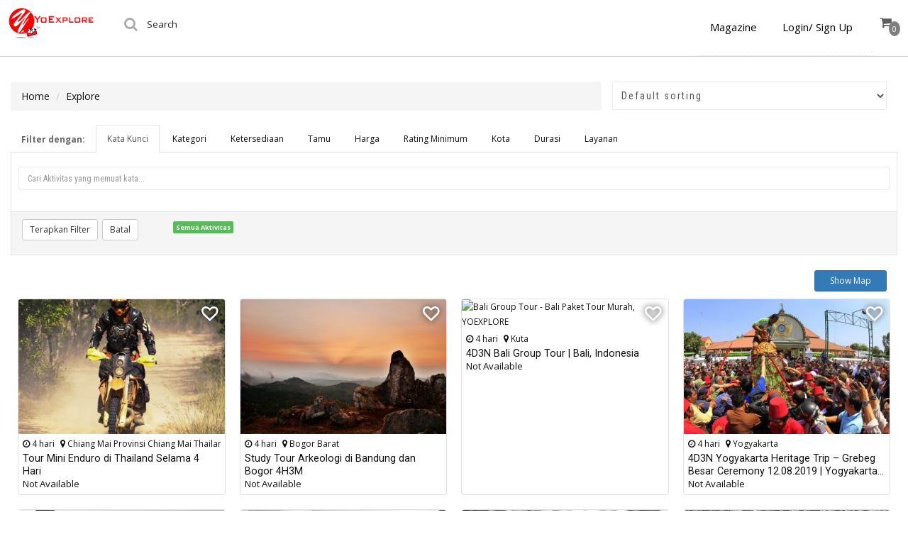

--- FILE ---
content_type: text/html; charset=utf-8
request_url: https://www.google.com/recaptcha/api2/anchor?ar=1&k=6LdZhCATAAAAAO-V5Cffo_PohOj86ccVDrBYYmml&co=aHR0cHM6Ly9leHBlcmllbmNlLnlvZXhwbG9yZS5jby5pZDo0NDM.&hl=en&v=PoyoqOPhxBO7pBk68S4YbpHZ&theme=light&size=normal&anchor-ms=20000&execute-ms=30000&cb=9pdq2pg1rh3w
body_size: 49362
content:
<!DOCTYPE HTML><html dir="ltr" lang="en"><head><meta http-equiv="Content-Type" content="text/html; charset=UTF-8">
<meta http-equiv="X-UA-Compatible" content="IE=edge">
<title>reCAPTCHA</title>
<style type="text/css">
/* cyrillic-ext */
@font-face {
  font-family: 'Roboto';
  font-style: normal;
  font-weight: 400;
  font-stretch: 100%;
  src: url(//fonts.gstatic.com/s/roboto/v48/KFO7CnqEu92Fr1ME7kSn66aGLdTylUAMa3GUBHMdazTgWw.woff2) format('woff2');
  unicode-range: U+0460-052F, U+1C80-1C8A, U+20B4, U+2DE0-2DFF, U+A640-A69F, U+FE2E-FE2F;
}
/* cyrillic */
@font-face {
  font-family: 'Roboto';
  font-style: normal;
  font-weight: 400;
  font-stretch: 100%;
  src: url(//fonts.gstatic.com/s/roboto/v48/KFO7CnqEu92Fr1ME7kSn66aGLdTylUAMa3iUBHMdazTgWw.woff2) format('woff2');
  unicode-range: U+0301, U+0400-045F, U+0490-0491, U+04B0-04B1, U+2116;
}
/* greek-ext */
@font-face {
  font-family: 'Roboto';
  font-style: normal;
  font-weight: 400;
  font-stretch: 100%;
  src: url(//fonts.gstatic.com/s/roboto/v48/KFO7CnqEu92Fr1ME7kSn66aGLdTylUAMa3CUBHMdazTgWw.woff2) format('woff2');
  unicode-range: U+1F00-1FFF;
}
/* greek */
@font-face {
  font-family: 'Roboto';
  font-style: normal;
  font-weight: 400;
  font-stretch: 100%;
  src: url(//fonts.gstatic.com/s/roboto/v48/KFO7CnqEu92Fr1ME7kSn66aGLdTylUAMa3-UBHMdazTgWw.woff2) format('woff2');
  unicode-range: U+0370-0377, U+037A-037F, U+0384-038A, U+038C, U+038E-03A1, U+03A3-03FF;
}
/* math */
@font-face {
  font-family: 'Roboto';
  font-style: normal;
  font-weight: 400;
  font-stretch: 100%;
  src: url(//fonts.gstatic.com/s/roboto/v48/KFO7CnqEu92Fr1ME7kSn66aGLdTylUAMawCUBHMdazTgWw.woff2) format('woff2');
  unicode-range: U+0302-0303, U+0305, U+0307-0308, U+0310, U+0312, U+0315, U+031A, U+0326-0327, U+032C, U+032F-0330, U+0332-0333, U+0338, U+033A, U+0346, U+034D, U+0391-03A1, U+03A3-03A9, U+03B1-03C9, U+03D1, U+03D5-03D6, U+03F0-03F1, U+03F4-03F5, U+2016-2017, U+2034-2038, U+203C, U+2040, U+2043, U+2047, U+2050, U+2057, U+205F, U+2070-2071, U+2074-208E, U+2090-209C, U+20D0-20DC, U+20E1, U+20E5-20EF, U+2100-2112, U+2114-2115, U+2117-2121, U+2123-214F, U+2190, U+2192, U+2194-21AE, U+21B0-21E5, U+21F1-21F2, U+21F4-2211, U+2213-2214, U+2216-22FF, U+2308-230B, U+2310, U+2319, U+231C-2321, U+2336-237A, U+237C, U+2395, U+239B-23B7, U+23D0, U+23DC-23E1, U+2474-2475, U+25AF, U+25B3, U+25B7, U+25BD, U+25C1, U+25CA, U+25CC, U+25FB, U+266D-266F, U+27C0-27FF, U+2900-2AFF, U+2B0E-2B11, U+2B30-2B4C, U+2BFE, U+3030, U+FF5B, U+FF5D, U+1D400-1D7FF, U+1EE00-1EEFF;
}
/* symbols */
@font-face {
  font-family: 'Roboto';
  font-style: normal;
  font-weight: 400;
  font-stretch: 100%;
  src: url(//fonts.gstatic.com/s/roboto/v48/KFO7CnqEu92Fr1ME7kSn66aGLdTylUAMaxKUBHMdazTgWw.woff2) format('woff2');
  unicode-range: U+0001-000C, U+000E-001F, U+007F-009F, U+20DD-20E0, U+20E2-20E4, U+2150-218F, U+2190, U+2192, U+2194-2199, U+21AF, U+21E6-21F0, U+21F3, U+2218-2219, U+2299, U+22C4-22C6, U+2300-243F, U+2440-244A, U+2460-24FF, U+25A0-27BF, U+2800-28FF, U+2921-2922, U+2981, U+29BF, U+29EB, U+2B00-2BFF, U+4DC0-4DFF, U+FFF9-FFFB, U+10140-1018E, U+10190-1019C, U+101A0, U+101D0-101FD, U+102E0-102FB, U+10E60-10E7E, U+1D2C0-1D2D3, U+1D2E0-1D37F, U+1F000-1F0FF, U+1F100-1F1AD, U+1F1E6-1F1FF, U+1F30D-1F30F, U+1F315, U+1F31C, U+1F31E, U+1F320-1F32C, U+1F336, U+1F378, U+1F37D, U+1F382, U+1F393-1F39F, U+1F3A7-1F3A8, U+1F3AC-1F3AF, U+1F3C2, U+1F3C4-1F3C6, U+1F3CA-1F3CE, U+1F3D4-1F3E0, U+1F3ED, U+1F3F1-1F3F3, U+1F3F5-1F3F7, U+1F408, U+1F415, U+1F41F, U+1F426, U+1F43F, U+1F441-1F442, U+1F444, U+1F446-1F449, U+1F44C-1F44E, U+1F453, U+1F46A, U+1F47D, U+1F4A3, U+1F4B0, U+1F4B3, U+1F4B9, U+1F4BB, U+1F4BF, U+1F4C8-1F4CB, U+1F4D6, U+1F4DA, U+1F4DF, U+1F4E3-1F4E6, U+1F4EA-1F4ED, U+1F4F7, U+1F4F9-1F4FB, U+1F4FD-1F4FE, U+1F503, U+1F507-1F50B, U+1F50D, U+1F512-1F513, U+1F53E-1F54A, U+1F54F-1F5FA, U+1F610, U+1F650-1F67F, U+1F687, U+1F68D, U+1F691, U+1F694, U+1F698, U+1F6AD, U+1F6B2, U+1F6B9-1F6BA, U+1F6BC, U+1F6C6-1F6CF, U+1F6D3-1F6D7, U+1F6E0-1F6EA, U+1F6F0-1F6F3, U+1F6F7-1F6FC, U+1F700-1F7FF, U+1F800-1F80B, U+1F810-1F847, U+1F850-1F859, U+1F860-1F887, U+1F890-1F8AD, U+1F8B0-1F8BB, U+1F8C0-1F8C1, U+1F900-1F90B, U+1F93B, U+1F946, U+1F984, U+1F996, U+1F9E9, U+1FA00-1FA6F, U+1FA70-1FA7C, U+1FA80-1FA89, U+1FA8F-1FAC6, U+1FACE-1FADC, U+1FADF-1FAE9, U+1FAF0-1FAF8, U+1FB00-1FBFF;
}
/* vietnamese */
@font-face {
  font-family: 'Roboto';
  font-style: normal;
  font-weight: 400;
  font-stretch: 100%;
  src: url(//fonts.gstatic.com/s/roboto/v48/KFO7CnqEu92Fr1ME7kSn66aGLdTylUAMa3OUBHMdazTgWw.woff2) format('woff2');
  unicode-range: U+0102-0103, U+0110-0111, U+0128-0129, U+0168-0169, U+01A0-01A1, U+01AF-01B0, U+0300-0301, U+0303-0304, U+0308-0309, U+0323, U+0329, U+1EA0-1EF9, U+20AB;
}
/* latin-ext */
@font-face {
  font-family: 'Roboto';
  font-style: normal;
  font-weight: 400;
  font-stretch: 100%;
  src: url(//fonts.gstatic.com/s/roboto/v48/KFO7CnqEu92Fr1ME7kSn66aGLdTylUAMa3KUBHMdazTgWw.woff2) format('woff2');
  unicode-range: U+0100-02BA, U+02BD-02C5, U+02C7-02CC, U+02CE-02D7, U+02DD-02FF, U+0304, U+0308, U+0329, U+1D00-1DBF, U+1E00-1E9F, U+1EF2-1EFF, U+2020, U+20A0-20AB, U+20AD-20C0, U+2113, U+2C60-2C7F, U+A720-A7FF;
}
/* latin */
@font-face {
  font-family: 'Roboto';
  font-style: normal;
  font-weight: 400;
  font-stretch: 100%;
  src: url(//fonts.gstatic.com/s/roboto/v48/KFO7CnqEu92Fr1ME7kSn66aGLdTylUAMa3yUBHMdazQ.woff2) format('woff2');
  unicode-range: U+0000-00FF, U+0131, U+0152-0153, U+02BB-02BC, U+02C6, U+02DA, U+02DC, U+0304, U+0308, U+0329, U+2000-206F, U+20AC, U+2122, U+2191, U+2193, U+2212, U+2215, U+FEFF, U+FFFD;
}
/* cyrillic-ext */
@font-face {
  font-family: 'Roboto';
  font-style: normal;
  font-weight: 500;
  font-stretch: 100%;
  src: url(//fonts.gstatic.com/s/roboto/v48/KFO7CnqEu92Fr1ME7kSn66aGLdTylUAMa3GUBHMdazTgWw.woff2) format('woff2');
  unicode-range: U+0460-052F, U+1C80-1C8A, U+20B4, U+2DE0-2DFF, U+A640-A69F, U+FE2E-FE2F;
}
/* cyrillic */
@font-face {
  font-family: 'Roboto';
  font-style: normal;
  font-weight: 500;
  font-stretch: 100%;
  src: url(//fonts.gstatic.com/s/roboto/v48/KFO7CnqEu92Fr1ME7kSn66aGLdTylUAMa3iUBHMdazTgWw.woff2) format('woff2');
  unicode-range: U+0301, U+0400-045F, U+0490-0491, U+04B0-04B1, U+2116;
}
/* greek-ext */
@font-face {
  font-family: 'Roboto';
  font-style: normal;
  font-weight: 500;
  font-stretch: 100%;
  src: url(//fonts.gstatic.com/s/roboto/v48/KFO7CnqEu92Fr1ME7kSn66aGLdTylUAMa3CUBHMdazTgWw.woff2) format('woff2');
  unicode-range: U+1F00-1FFF;
}
/* greek */
@font-face {
  font-family: 'Roboto';
  font-style: normal;
  font-weight: 500;
  font-stretch: 100%;
  src: url(//fonts.gstatic.com/s/roboto/v48/KFO7CnqEu92Fr1ME7kSn66aGLdTylUAMa3-UBHMdazTgWw.woff2) format('woff2');
  unicode-range: U+0370-0377, U+037A-037F, U+0384-038A, U+038C, U+038E-03A1, U+03A3-03FF;
}
/* math */
@font-face {
  font-family: 'Roboto';
  font-style: normal;
  font-weight: 500;
  font-stretch: 100%;
  src: url(//fonts.gstatic.com/s/roboto/v48/KFO7CnqEu92Fr1ME7kSn66aGLdTylUAMawCUBHMdazTgWw.woff2) format('woff2');
  unicode-range: U+0302-0303, U+0305, U+0307-0308, U+0310, U+0312, U+0315, U+031A, U+0326-0327, U+032C, U+032F-0330, U+0332-0333, U+0338, U+033A, U+0346, U+034D, U+0391-03A1, U+03A3-03A9, U+03B1-03C9, U+03D1, U+03D5-03D6, U+03F0-03F1, U+03F4-03F5, U+2016-2017, U+2034-2038, U+203C, U+2040, U+2043, U+2047, U+2050, U+2057, U+205F, U+2070-2071, U+2074-208E, U+2090-209C, U+20D0-20DC, U+20E1, U+20E5-20EF, U+2100-2112, U+2114-2115, U+2117-2121, U+2123-214F, U+2190, U+2192, U+2194-21AE, U+21B0-21E5, U+21F1-21F2, U+21F4-2211, U+2213-2214, U+2216-22FF, U+2308-230B, U+2310, U+2319, U+231C-2321, U+2336-237A, U+237C, U+2395, U+239B-23B7, U+23D0, U+23DC-23E1, U+2474-2475, U+25AF, U+25B3, U+25B7, U+25BD, U+25C1, U+25CA, U+25CC, U+25FB, U+266D-266F, U+27C0-27FF, U+2900-2AFF, U+2B0E-2B11, U+2B30-2B4C, U+2BFE, U+3030, U+FF5B, U+FF5D, U+1D400-1D7FF, U+1EE00-1EEFF;
}
/* symbols */
@font-face {
  font-family: 'Roboto';
  font-style: normal;
  font-weight: 500;
  font-stretch: 100%;
  src: url(//fonts.gstatic.com/s/roboto/v48/KFO7CnqEu92Fr1ME7kSn66aGLdTylUAMaxKUBHMdazTgWw.woff2) format('woff2');
  unicode-range: U+0001-000C, U+000E-001F, U+007F-009F, U+20DD-20E0, U+20E2-20E4, U+2150-218F, U+2190, U+2192, U+2194-2199, U+21AF, U+21E6-21F0, U+21F3, U+2218-2219, U+2299, U+22C4-22C6, U+2300-243F, U+2440-244A, U+2460-24FF, U+25A0-27BF, U+2800-28FF, U+2921-2922, U+2981, U+29BF, U+29EB, U+2B00-2BFF, U+4DC0-4DFF, U+FFF9-FFFB, U+10140-1018E, U+10190-1019C, U+101A0, U+101D0-101FD, U+102E0-102FB, U+10E60-10E7E, U+1D2C0-1D2D3, U+1D2E0-1D37F, U+1F000-1F0FF, U+1F100-1F1AD, U+1F1E6-1F1FF, U+1F30D-1F30F, U+1F315, U+1F31C, U+1F31E, U+1F320-1F32C, U+1F336, U+1F378, U+1F37D, U+1F382, U+1F393-1F39F, U+1F3A7-1F3A8, U+1F3AC-1F3AF, U+1F3C2, U+1F3C4-1F3C6, U+1F3CA-1F3CE, U+1F3D4-1F3E0, U+1F3ED, U+1F3F1-1F3F3, U+1F3F5-1F3F7, U+1F408, U+1F415, U+1F41F, U+1F426, U+1F43F, U+1F441-1F442, U+1F444, U+1F446-1F449, U+1F44C-1F44E, U+1F453, U+1F46A, U+1F47D, U+1F4A3, U+1F4B0, U+1F4B3, U+1F4B9, U+1F4BB, U+1F4BF, U+1F4C8-1F4CB, U+1F4D6, U+1F4DA, U+1F4DF, U+1F4E3-1F4E6, U+1F4EA-1F4ED, U+1F4F7, U+1F4F9-1F4FB, U+1F4FD-1F4FE, U+1F503, U+1F507-1F50B, U+1F50D, U+1F512-1F513, U+1F53E-1F54A, U+1F54F-1F5FA, U+1F610, U+1F650-1F67F, U+1F687, U+1F68D, U+1F691, U+1F694, U+1F698, U+1F6AD, U+1F6B2, U+1F6B9-1F6BA, U+1F6BC, U+1F6C6-1F6CF, U+1F6D3-1F6D7, U+1F6E0-1F6EA, U+1F6F0-1F6F3, U+1F6F7-1F6FC, U+1F700-1F7FF, U+1F800-1F80B, U+1F810-1F847, U+1F850-1F859, U+1F860-1F887, U+1F890-1F8AD, U+1F8B0-1F8BB, U+1F8C0-1F8C1, U+1F900-1F90B, U+1F93B, U+1F946, U+1F984, U+1F996, U+1F9E9, U+1FA00-1FA6F, U+1FA70-1FA7C, U+1FA80-1FA89, U+1FA8F-1FAC6, U+1FACE-1FADC, U+1FADF-1FAE9, U+1FAF0-1FAF8, U+1FB00-1FBFF;
}
/* vietnamese */
@font-face {
  font-family: 'Roboto';
  font-style: normal;
  font-weight: 500;
  font-stretch: 100%;
  src: url(//fonts.gstatic.com/s/roboto/v48/KFO7CnqEu92Fr1ME7kSn66aGLdTylUAMa3OUBHMdazTgWw.woff2) format('woff2');
  unicode-range: U+0102-0103, U+0110-0111, U+0128-0129, U+0168-0169, U+01A0-01A1, U+01AF-01B0, U+0300-0301, U+0303-0304, U+0308-0309, U+0323, U+0329, U+1EA0-1EF9, U+20AB;
}
/* latin-ext */
@font-face {
  font-family: 'Roboto';
  font-style: normal;
  font-weight: 500;
  font-stretch: 100%;
  src: url(//fonts.gstatic.com/s/roboto/v48/KFO7CnqEu92Fr1ME7kSn66aGLdTylUAMa3KUBHMdazTgWw.woff2) format('woff2');
  unicode-range: U+0100-02BA, U+02BD-02C5, U+02C7-02CC, U+02CE-02D7, U+02DD-02FF, U+0304, U+0308, U+0329, U+1D00-1DBF, U+1E00-1E9F, U+1EF2-1EFF, U+2020, U+20A0-20AB, U+20AD-20C0, U+2113, U+2C60-2C7F, U+A720-A7FF;
}
/* latin */
@font-face {
  font-family: 'Roboto';
  font-style: normal;
  font-weight: 500;
  font-stretch: 100%;
  src: url(//fonts.gstatic.com/s/roboto/v48/KFO7CnqEu92Fr1ME7kSn66aGLdTylUAMa3yUBHMdazQ.woff2) format('woff2');
  unicode-range: U+0000-00FF, U+0131, U+0152-0153, U+02BB-02BC, U+02C6, U+02DA, U+02DC, U+0304, U+0308, U+0329, U+2000-206F, U+20AC, U+2122, U+2191, U+2193, U+2212, U+2215, U+FEFF, U+FFFD;
}
/* cyrillic-ext */
@font-face {
  font-family: 'Roboto';
  font-style: normal;
  font-weight: 900;
  font-stretch: 100%;
  src: url(//fonts.gstatic.com/s/roboto/v48/KFO7CnqEu92Fr1ME7kSn66aGLdTylUAMa3GUBHMdazTgWw.woff2) format('woff2');
  unicode-range: U+0460-052F, U+1C80-1C8A, U+20B4, U+2DE0-2DFF, U+A640-A69F, U+FE2E-FE2F;
}
/* cyrillic */
@font-face {
  font-family: 'Roboto';
  font-style: normal;
  font-weight: 900;
  font-stretch: 100%;
  src: url(//fonts.gstatic.com/s/roboto/v48/KFO7CnqEu92Fr1ME7kSn66aGLdTylUAMa3iUBHMdazTgWw.woff2) format('woff2');
  unicode-range: U+0301, U+0400-045F, U+0490-0491, U+04B0-04B1, U+2116;
}
/* greek-ext */
@font-face {
  font-family: 'Roboto';
  font-style: normal;
  font-weight: 900;
  font-stretch: 100%;
  src: url(//fonts.gstatic.com/s/roboto/v48/KFO7CnqEu92Fr1ME7kSn66aGLdTylUAMa3CUBHMdazTgWw.woff2) format('woff2');
  unicode-range: U+1F00-1FFF;
}
/* greek */
@font-face {
  font-family: 'Roboto';
  font-style: normal;
  font-weight: 900;
  font-stretch: 100%;
  src: url(//fonts.gstatic.com/s/roboto/v48/KFO7CnqEu92Fr1ME7kSn66aGLdTylUAMa3-UBHMdazTgWw.woff2) format('woff2');
  unicode-range: U+0370-0377, U+037A-037F, U+0384-038A, U+038C, U+038E-03A1, U+03A3-03FF;
}
/* math */
@font-face {
  font-family: 'Roboto';
  font-style: normal;
  font-weight: 900;
  font-stretch: 100%;
  src: url(//fonts.gstatic.com/s/roboto/v48/KFO7CnqEu92Fr1ME7kSn66aGLdTylUAMawCUBHMdazTgWw.woff2) format('woff2');
  unicode-range: U+0302-0303, U+0305, U+0307-0308, U+0310, U+0312, U+0315, U+031A, U+0326-0327, U+032C, U+032F-0330, U+0332-0333, U+0338, U+033A, U+0346, U+034D, U+0391-03A1, U+03A3-03A9, U+03B1-03C9, U+03D1, U+03D5-03D6, U+03F0-03F1, U+03F4-03F5, U+2016-2017, U+2034-2038, U+203C, U+2040, U+2043, U+2047, U+2050, U+2057, U+205F, U+2070-2071, U+2074-208E, U+2090-209C, U+20D0-20DC, U+20E1, U+20E5-20EF, U+2100-2112, U+2114-2115, U+2117-2121, U+2123-214F, U+2190, U+2192, U+2194-21AE, U+21B0-21E5, U+21F1-21F2, U+21F4-2211, U+2213-2214, U+2216-22FF, U+2308-230B, U+2310, U+2319, U+231C-2321, U+2336-237A, U+237C, U+2395, U+239B-23B7, U+23D0, U+23DC-23E1, U+2474-2475, U+25AF, U+25B3, U+25B7, U+25BD, U+25C1, U+25CA, U+25CC, U+25FB, U+266D-266F, U+27C0-27FF, U+2900-2AFF, U+2B0E-2B11, U+2B30-2B4C, U+2BFE, U+3030, U+FF5B, U+FF5D, U+1D400-1D7FF, U+1EE00-1EEFF;
}
/* symbols */
@font-face {
  font-family: 'Roboto';
  font-style: normal;
  font-weight: 900;
  font-stretch: 100%;
  src: url(//fonts.gstatic.com/s/roboto/v48/KFO7CnqEu92Fr1ME7kSn66aGLdTylUAMaxKUBHMdazTgWw.woff2) format('woff2');
  unicode-range: U+0001-000C, U+000E-001F, U+007F-009F, U+20DD-20E0, U+20E2-20E4, U+2150-218F, U+2190, U+2192, U+2194-2199, U+21AF, U+21E6-21F0, U+21F3, U+2218-2219, U+2299, U+22C4-22C6, U+2300-243F, U+2440-244A, U+2460-24FF, U+25A0-27BF, U+2800-28FF, U+2921-2922, U+2981, U+29BF, U+29EB, U+2B00-2BFF, U+4DC0-4DFF, U+FFF9-FFFB, U+10140-1018E, U+10190-1019C, U+101A0, U+101D0-101FD, U+102E0-102FB, U+10E60-10E7E, U+1D2C0-1D2D3, U+1D2E0-1D37F, U+1F000-1F0FF, U+1F100-1F1AD, U+1F1E6-1F1FF, U+1F30D-1F30F, U+1F315, U+1F31C, U+1F31E, U+1F320-1F32C, U+1F336, U+1F378, U+1F37D, U+1F382, U+1F393-1F39F, U+1F3A7-1F3A8, U+1F3AC-1F3AF, U+1F3C2, U+1F3C4-1F3C6, U+1F3CA-1F3CE, U+1F3D4-1F3E0, U+1F3ED, U+1F3F1-1F3F3, U+1F3F5-1F3F7, U+1F408, U+1F415, U+1F41F, U+1F426, U+1F43F, U+1F441-1F442, U+1F444, U+1F446-1F449, U+1F44C-1F44E, U+1F453, U+1F46A, U+1F47D, U+1F4A3, U+1F4B0, U+1F4B3, U+1F4B9, U+1F4BB, U+1F4BF, U+1F4C8-1F4CB, U+1F4D6, U+1F4DA, U+1F4DF, U+1F4E3-1F4E6, U+1F4EA-1F4ED, U+1F4F7, U+1F4F9-1F4FB, U+1F4FD-1F4FE, U+1F503, U+1F507-1F50B, U+1F50D, U+1F512-1F513, U+1F53E-1F54A, U+1F54F-1F5FA, U+1F610, U+1F650-1F67F, U+1F687, U+1F68D, U+1F691, U+1F694, U+1F698, U+1F6AD, U+1F6B2, U+1F6B9-1F6BA, U+1F6BC, U+1F6C6-1F6CF, U+1F6D3-1F6D7, U+1F6E0-1F6EA, U+1F6F0-1F6F3, U+1F6F7-1F6FC, U+1F700-1F7FF, U+1F800-1F80B, U+1F810-1F847, U+1F850-1F859, U+1F860-1F887, U+1F890-1F8AD, U+1F8B0-1F8BB, U+1F8C0-1F8C1, U+1F900-1F90B, U+1F93B, U+1F946, U+1F984, U+1F996, U+1F9E9, U+1FA00-1FA6F, U+1FA70-1FA7C, U+1FA80-1FA89, U+1FA8F-1FAC6, U+1FACE-1FADC, U+1FADF-1FAE9, U+1FAF0-1FAF8, U+1FB00-1FBFF;
}
/* vietnamese */
@font-face {
  font-family: 'Roboto';
  font-style: normal;
  font-weight: 900;
  font-stretch: 100%;
  src: url(//fonts.gstatic.com/s/roboto/v48/KFO7CnqEu92Fr1ME7kSn66aGLdTylUAMa3OUBHMdazTgWw.woff2) format('woff2');
  unicode-range: U+0102-0103, U+0110-0111, U+0128-0129, U+0168-0169, U+01A0-01A1, U+01AF-01B0, U+0300-0301, U+0303-0304, U+0308-0309, U+0323, U+0329, U+1EA0-1EF9, U+20AB;
}
/* latin-ext */
@font-face {
  font-family: 'Roboto';
  font-style: normal;
  font-weight: 900;
  font-stretch: 100%;
  src: url(//fonts.gstatic.com/s/roboto/v48/KFO7CnqEu92Fr1ME7kSn66aGLdTylUAMa3KUBHMdazTgWw.woff2) format('woff2');
  unicode-range: U+0100-02BA, U+02BD-02C5, U+02C7-02CC, U+02CE-02D7, U+02DD-02FF, U+0304, U+0308, U+0329, U+1D00-1DBF, U+1E00-1E9F, U+1EF2-1EFF, U+2020, U+20A0-20AB, U+20AD-20C0, U+2113, U+2C60-2C7F, U+A720-A7FF;
}
/* latin */
@font-face {
  font-family: 'Roboto';
  font-style: normal;
  font-weight: 900;
  font-stretch: 100%;
  src: url(//fonts.gstatic.com/s/roboto/v48/KFO7CnqEu92Fr1ME7kSn66aGLdTylUAMa3yUBHMdazQ.woff2) format('woff2');
  unicode-range: U+0000-00FF, U+0131, U+0152-0153, U+02BB-02BC, U+02C6, U+02DA, U+02DC, U+0304, U+0308, U+0329, U+2000-206F, U+20AC, U+2122, U+2191, U+2193, U+2212, U+2215, U+FEFF, U+FFFD;
}

</style>
<link rel="stylesheet" type="text/css" href="https://www.gstatic.com/recaptcha/releases/PoyoqOPhxBO7pBk68S4YbpHZ/styles__ltr.css">
<script nonce="-EUww22iTpv67nrqYi-4dw" type="text/javascript">window['__recaptcha_api'] = 'https://www.google.com/recaptcha/api2/';</script>
<script type="text/javascript" src="https://www.gstatic.com/recaptcha/releases/PoyoqOPhxBO7pBk68S4YbpHZ/recaptcha__en.js" nonce="-EUww22iTpv67nrqYi-4dw">
      
    </script></head>
<body><div id="rc-anchor-alert" class="rc-anchor-alert"></div>
<input type="hidden" id="recaptcha-token" value="[base64]">
<script type="text/javascript" nonce="-EUww22iTpv67nrqYi-4dw">
      recaptcha.anchor.Main.init("[\x22ainput\x22,[\x22bgdata\x22,\x22\x22,\[base64]/[base64]/[base64]/[base64]/cjw8ejpyPj4+eil9Y2F0Y2gobCl7dGhyb3cgbDt9fSxIPWZ1bmN0aW9uKHcsdCx6KXtpZih3PT0xOTR8fHc9PTIwOCl0LnZbd10/dC52W3ddLmNvbmNhdCh6KTp0LnZbd109b2Yoeix0KTtlbHNle2lmKHQuYkImJnchPTMxNylyZXR1cm47dz09NjZ8fHc9PTEyMnx8dz09NDcwfHx3PT00NHx8dz09NDE2fHx3PT0zOTd8fHc9PTQyMXx8dz09Njh8fHc9PTcwfHx3PT0xODQ/[base64]/[base64]/[base64]/bmV3IGRbVl0oSlswXSk6cD09Mj9uZXcgZFtWXShKWzBdLEpbMV0pOnA9PTM/bmV3IGRbVl0oSlswXSxKWzFdLEpbMl0pOnA9PTQ/[base64]/[base64]/[base64]/[base64]\x22,\[base64]\x22,\x22al8gwp/CpMOmC8KudsKJW2sNw6DCjyUaDBY/wpTCmQzDqMKJw6TDhX7CssO2OTbCmMKiDMKzwo3Cpkhtf8KZM8ORdMK/CsOrw5/Cnk/CtsKubGUAwrZtG8OAMXMDCsK/B8Olw6TDgsKSw5HCkMOAI8KAUzZlw7jCgsK6w4x8wpTDsVbCksOrwr7Ck0nCmS/DkEwkw4LCoVV6w6DCvwzDlVBfwrfDtFfDksOIW1XCqcOnwqdPX8KpNEIPAsKQw4hzw43DicKVw4bCkR8iYcOkw5jDtcKXwrx1wpoFRMK7fnHDv2LDssKZwo/CisKxwohFwrTDgFvCoCnCgsKgw4BrdUVYe1DCiG7CiD/ChcK5wozDo8OPHsOuSMO9wokHCsK/wpBLw4BrwoBOwoJeO8Ozw7rCtiHClMKLb3cXHMKxwpbDtApDwoNgdcK3AsOnQhjCgXRHBFPCuhBbw5YUdMKwE8KDw6nDnW3ClQHDgMK7ecOLwoTCpW/Ck3jCsEPChB5aKsKjwpvCnCUmwq9fw6zCtklADVMkBA0ywpLDozbDuMOZSh7Ch8OAWBd3woY9wqN6wqtgwr3DpEIJw7LDojXCn8OvHm/CsC43wpzClDgYOUTCrDc+cMOEUljCgHEYw4TDqsKkwqEddVbCrl0LM8KFFcOvwoTDvTDCuFDDssOmRMKcw7bCi8O7w7VdGx/DuMKpbsKhw6RVKsOdw5sYwrTCm8KOAsKRw4UHw4sBf8OWV3TCs8O+woJdw4zCqsKIw53Dh8O7IxvDnsKHNQXCpV7Cj0jClMKtw7oWesOhZmZfJTpmJ0EIw53CoSE2w5bDqmrDocO8wp8Sw7DCpW4fFj3DuE8KB1PDiBY1w4oPPDPCpcOdwpDCjyxYw5dfw6DDl8K/wpPCt3HCocOYwroPwoLCj8O9aMKQKg0Aw4shBcKzQ8K/Xi5NSsKkwp/CjD3Dmlpnw6BRI8Kjw4fDn8OSw5xDWMOnw53Cg0LCnlA+Q2QWw6FnAmnCvsK9w7F2GChIdlsdwpt3w7YAAcKJHC9VwoYow7tifSrDvMOxwrlvw4TDjn10XsOrVFd/SsOYw7/DvsOuGsK3GcOzf8Kgw60bHnZOwoJEG3HCnT/Cl8Khw64Dwo0qwqsBIU7CpsKQZxYzwpnDoMKCwokSwr3DjsOHw6pXbQ4cw5gCw5LCj8KHasOBwp9hccK8w5xbOcOIw7hwLj3CvW/Cuy7CqMKCS8O5w7bDuyx2w6ktw40+wrF4w61Mw71cwqUHwovCuwDCgh/CigDCjlJiwotxTMKawoJkJRJdEQsSw5NtwqclwrHCn3BAcsK0SMKeQ8OXw53DsWRPJ8OIwrvCtsKNw6DCi8K9w7HDqWFQwr0vDgbCqsKFw7JJMMKgQWVWwqg5ZcOFwqvClms1wqXCvWnDlMOgw6kZMxnDmMKxwp46WjnDq8OwGsOEd8O/w4MEw5g9Nx3DksOlPsOgMsOSLG7DoUMow5bCl8OwD07Cl3TCkidNw4/ChCEXDsO+McOxwoLCjlYXwpPDl03DoUzCuW3DkETCoTjDpsKTwokFZsKFYnfDiCbCocOvesOWC1fDlX/CjUTDmS/ChsOMCQFlwp1zw4nDj8Kfw7fDpUfCr8OTw7rCjsOQUgHClyrDjcOJJsKWX8OCaMKYbcOdwrbDmsKOw6thV2/Cig/CvcOpXcKKwonCkMOrRXwldcK7w41uSClfwq9kAj/CqMOGBsK7wpsKRcKKw4oQw73CgsK+w5rDj8O+wpDCk8OST2rCnQ0Zwq3DpELCv1HCk8K/F8OXw5N/I8Osw5BDRsO3w7wiV1Y2w7pxwrfCp8Kow6PDn8OKQyh3TcOFw7rCi13Co8OucsKPw6HDhsORw4vCgQ7CpcO+wopPCMOWBWU7OcO/NnPDrHMTf8OEEcKCwp5rD8OKw5zCqRYwMEcPw70DwqzDucKIwrzCrMK+bi1xU8KRwqAAwrfDlW9TSsK1wqzCq8ORNBlhPcO/[base64]/[base64]/CuCbDnjvCscOgMsOFwpIeAErCv8O9P8K/QMKwT8OSA8O8OcKtw4PCgH1Ow6F4Ums/wqB/wpI4NHMZKMKmBcOTw7rDgcKcInDCsh50UhXDoC3CnUXCjcKVZMK6d0nDsRFrV8K3wq/DhcKBw4A+fEtDwr44QQjCrEROwpt2w51wwoLCslPDu8O9wqjDvWbDjCtvwpnDjsKXW8OgOnfDk8K9w4oDwrDCqWgHe8KeP8KYwrUkw5wNwpUUUMKcZDc1wqPDi8KHw4bCu2fDicKVwo4Pw5c6XkMKwowEAlNoRsKRwqfDoiLClMOmIsOEw59/wrbCh0FMwqXDhcOTwppodcKMHcK+wr1sw4jDgMKiG8K7FS0HwooHwqnChsKvEMOJwoHCicKMwqDCqSg6FMK2w4YkbwR1wofCuRTCvBLCmcKhSmzCtD/Cj8KDVitKWS9cZcObw40iw6d+PVDDjDNKwpbDlwJjwr/Cs23DoMOWSQFCwoRII10Qw7lETcKgW8Kfw41IAsOvPyrCr3x7Hj/ClMOuIcKydlQxQiTDicOfOWDCk2fCk13DkXwvwprDucO1dsOcw7bDkcOzw4fDmk5kw7fDqyzDsgDCvgZxw7A4w7HDvsO3wqDDu8OZSMKnw7/Dg8OLwpfDjXdcYDbCtcKhQMKWwrJGTCVXwrd7GFHDu8OIw6vDusOkNFTCmGLDn2vCqMObwqMEVnHDv8ONw5R/w63DkUwId8Kmw7E4BDHDj0Rgwp/Cs8KYO8KhbcK1wp4ZasOAw7TDuMOxw4VkdMOVw6TDggB4bsKswpLCt2jCvsKgVHNOXsODCsKww5BTJsKawp4hdWIjw7kHw54mw43CqTfDs8K9clh7wo1Cw4RcwqQ9w4sBMMO0S8Kla8OUwo45woo2wrbDp3lZwoxxw6/[base64]/[base64]/CmsKUIsK5wrNnIn7CrRjCom4awpDDn0LDsMOKw7MMVRotQB5kOxoHacOhwogFXUTClMONw43Dm8KQw7TDnkPCv8KZwrDDsMKDw6hXQSrDoEdYwpbDiMOGLsK/w7LDvCbDm35Ew5hUwpNwRsOLwrLCt8OxYB5pYBzDgCVcwq3Dp8Kbw7liN0TDiVIAw7FzQsOBwrbCgjI7w71tBsOuwqgGw4chDHMSw5c1CkQYUiLDl8OywpoTwojDjEp+W8K9OMK9w6R4IgPDnggSw7o7O8OYwrBNHHzDicOawqwFQ20+w6/Cn1MEAn0Dw6Bme8KPbsO4NFdwQMOqByPDmXPCuSEtHQpdcMOMw77Co3hrw6EtD0gzwoF+bUDChCHCh8OMTH16cMOCIcOfwoEEwoTCksKCWFZLw6zCgnpwwqIZPsOWK08+M1U/[base64]/[base64]/DhADCoSvDlxTCo8OVwpDCmMOHZhNpL8ONw7fDqMOIw6HCo8O0AknCvHrDu8O5WMKDw79xw6LChcOZw54Dw7cMZm5Uw53CqsKNBcOqw4NXwoTDlHrCiA3ChcOsw7XDrsOwK8OBwqQwwqzDqMOcwp5pw4XDrhXDoxTDjD09woLCu0LDqBZtD8KtbsK/w7RCw5XDhMOIbcK5FHFresOtw4rDjcOhwpTDmcKMw4jCmcOGJ8KeVx3Cl1bDh8ORwrDCvcK/w7bCtsKLA8OSw6gFdW1DBV/[base64]/DhFkQK1LDu8Kfw5Z3HkvDqW5YFXUPwotLw5XCpxl7dsOow5NZfMKbdjIFw4UOUsKtw5gGwrR2Pl1BQsOBwrZAYkjCrsK8CcKkw6giH8O4wp4PaUrCl13ClynDgQrDhjRfw6woR8KNwqMgwoYNRF/Ct8OzJ8KIw4XDv0PDlT1Qw5rDhkLDuFjCiMO7w4jCl2lNQ1fDp8Ovwr5+wpJlPcKcP1LCt8KlwqjDsj8CHF/Dt8ONw5xXS3jCgcOqwqFdw5zDgsO+bHs/[base64]/ecOWfiF4woMPwoBWwp/DmWfDoCXDmXjDnEcUey5AMMOwXy/CnsOCwopgc8OwPMO1wofComTCgMKFcsObw6tOwoAaQVRdw4NTw7YqJ8OnOcOwEmA4wqXDgsOvw5PCn8OvCcKrw7PDgMOnG8K/AlHCowzDgkzDvlrDksOMw7vDkcO/wpnDjiRiC3MOXMOhwrHCjylUw5ZWdTPCpwjDm8OXw7DCqzLCjQfClcKQw7nCgcOcw7fDkH09fMOlTMK+ODjDjR7DpWLDlMOkXTTCsyRGwqFUw5bCg8KxFmBjwqojw5vCrmHDmQrDnxDDpMOAeCfCt3MeNUsPw4A7w5LCj8ODZgh+w6Y4c3AKNVQ3MRbDoMKCwp/DrVbCuHV7bghlw7PCsFjCtVzDn8KbC0rCr8O1Y0PDucKSaDwLNxpdKFtKMmrDrxNOw6xJwolQTcK+W8KGw5fDqAZsa8KGV2vCt8KEwrvCmcOuw5PDvsO3w5HDkAfDvcK7MMODwqlXw5zCmm7DmHzDnFEcw7oRT8O+Tm/DgsK2w4VqXcK/PXLClScjw5TDlcOqZsKpwqBOCsOnwrRHeMKaw6EjA8K2EMOjfgpGwqDDhSrDj8OgL8KnwrXCjcO2wqBXw4TCqUbCpsOtw6zCunPDpMKkwotkw5vDlD5Sw7tiKnjDucKEwonCpSMMV8OPbMKGKhArP27Dj8OKw4rCoMK5wrdzwqHDu8OaQhY2wr/Ds07CmMKZw7AEE8Kkw43DksOdKRjDg8KYT27CpxkgwqvDjCIcw51owrExwpYAw7TDmcKPN8K/w6h0RE8hUsOew5xMwpMyKj4HOCPDjwLCtFYpw6HCmjg0SXkSwo9ywpLCqcK5GMOPw7/DpsOoGcOEasOiw4oGwq3CmkF0w5hZw6pKFsOtw6zDhsO/b3HCrcOOwotxYMO9wrLCrsKvF8KDwpNlbG3DrEwjw7HCoWXDjsK4GsOgKAJXwrDCg3M5wp48eMKyExDDjMK/[base64]/DkQjDrWfDswhAY8KvV8KnJ8KVw7A/H2sGFMKwQALCjA1oKcKKwr1dIh0WwrLDqWvDjMKYRsOqwqHDim3DgcOkw6nClG4lw4DCkHzDgMO+w6x8YMK4GMO/wrfCu0lUKcK5wr4wDsO+w5ZVwphiPG15wqHCicO7wrI3SsONw6nCljMbH8Otw6kOB8KZwpduLcO/wrfCjWHCn8OtQMO9dkLDuRAOw63DpmfDknxow5FyVxNKdDldw7Z5PRRqw6zCngUJEsKFWMO9O1wMHDvCtsKywrpJw4LDuUYRw7zCoyhVS8KwF8KhN0vCsjLCosKHD8KKw6rDusOADMO7F8K1CzMaw4FKw6TCoSpHVsO+wo44w5/CuMKoTz/DicO8wrdlDiDCmSZ3w7LDtVfDnMOUJcO4a8Ovb8ODGB3DpEE9NcKkc8OPwpLDslFfHsOowpJOICbCkcOawo7DncOeMk9sw5nCsVXDqyIxw6oTw5thwpHCrQwow6I+wrVrw5jCmMKIwo1tSRAwEFMsG1bCkkrClsOmwoJLw5tjC8OrwotDfSdSw49Vwo/CgsK4wrE1ByPDpMOtP8OVYsKKw5jCqsOPKFTDrQwLNMKiY8OFw5HCiFIGFwsjMMOuX8KYJcKIwrNrwqvDjcOVLzvDgMKWwoVBwrcew7XCiEsgw7QbOwcZw7TCp2gwD2kfw7/Dt1o9OFLDocOeZwLDosOSwq0Tw5tnVcOXWj9rTsOLNVlYw7IjwoFxwrzDtcK2w4ErOzYFwrc6GcKVwrrCkFs9CRJQwrcwEULDq8KnwpVIw7cJw5TCp8Otw6I5wosewpzDpMKGwqLClk/DtsO4bQVpXXh3wotPw6RNXcODwrvDjnAqAz/Dg8KhwpNFwpQOYsKhw6VrIXvCkx9kwogswpPDgijDmyQSw6/Dil/CphTCucOww6smNykkw5FMMsKsXcKLw7TChmrDohHDlxvDi8O2w5LDrsKUfsOICMOxw7tewpwgE3RrfMOfD8O1wr4/WGBqFnwBP8O2BlE+DjzDgcOXw54QwrIXVjLDiMO8IMOpGcKXw6bDjMKRGndKw6bCt1Rewp9MHsOZU8KuwoLCrUzClMOvM8KKw7NGUSPDvMOfwqJDwpMZw4bCvsORTsKrRG9WE8KBw5rDp8KgwoovKcKLw73CssKBfHJ/Z8KLw6cIwp4gSMOrw4kbw64XWcOsw6lewpB9L8OIwrg9w7/CqinCt3rDosKrw4sFwobCigXDj1p2R8Kvw5BvwqXCgMKtw5nDh0HDt8KNw71ZbBnCgcOlw4LChk/DtcODwrHDozHCpcKvXsK4WjEuEXHDuSDCncKjMcK5AsKWR3VLXHs/w5Q4wqbCs8KWLcK0BsOEw40kfXh0wogAdT/Djw9oalTDtx7CisKmwoLDncO7w5xgOUnDjsKFw5nDrH0pwrw2FMOcw4DDmB/CqBBkPsO7w6A4ZHk1B8OtHMK6PzPDgh3CjDACw77CunJ/w43DmiBxw4TDiRYHUhgwBE3CjMKfPw55a8OVeQoBw5cIITQ+SVN8Cmg4w7LDu8K0woTDt3nDmy9FwoMWw6DCjnTCpsONw4Q1ASAPBcOQw4vDnV9ow6fCr8OCYg3Dn8O1PcKNwqoSwo/[base64]/woDDjMORBcKAw5PDoWR3T2XDnHEEw5Uzw5TCg2pTSCdswpnDtBgcdHogDsO8P8O2w5Q/w4jCgS3Dll1hw5bDrw4vw43CpgERM8OOwqYGw4/DhMO+w53CrMKKLcOVw4fDjUoKw55Pwow4A8KFMsOEwp8zfcKTwoUlwowuRsONw5AtFyjDmMOfwp08wpgSb8KkLcO8w6/ClsOgazhRURnCmCzCphDDksKRRMONwq7CtsKbNEgFWTPCngUELx1jdsK4w6g0w7Afcm4AFMOnwq0bZcOWwr9wHcOkw5EBw5XCpjjCoiJrDMKEwqLCm8Kww5LDicO6w67DoMK0w4PCmsOew6pVw5dhIMO/aMKyw6xKw7vCuCFwdGo1MsKnPCBQOcOSCiPDpTNsfFEmwo/Cj8K9w5vCqMO0NcOgJ8KbJmdKw5Alw63CvXxhPMKYbALDjV7CiMOxCTXCrsOXC8OrY1waNsOrfsOzMGfChSdnwoVuwqk7RsK/w5DCk8KFw5/CgsOfwoNaw6h4woPDnjzDjMOOw4XCvz/CnsKxwpEmc8O2HAvCiMKMFsKtccORw7fCrjHCq8KfZcKaA3YWw67DscKAw5McAsKYw6jCuBTDnsKbPcKDwoRxw7DCrcOEwo7CsAcnw6AVw77DgsOiGsKIw7LCqsKjSsKDKQ96w61FwrlxwoTDvDLChMOHLys2w6jDhMKDTSwzw4XCjsKhw7ApwoHDj8O2w57DkyZsLg/CjzAPwrPCm8O3Hy/ClcOXS8K2QsOdwrrDmDRywrbCgGkjEEvDoMOHTmFfSR9FwoN9w65cMsKkTMK8ewkONgrDlsKsJREhwpNSw61MVsKSDWdsw4rCsD5Bw43Cg1BiwrXCtMKhYiNmcVhBIx8Yw5/[base64]/DkTTDgcOhfF1gDFQxw6NpRMKqw65cflfDi8K6wpvDskw4W8KGEMKEwr8Ow6ZoIMKVGBjDpHAgfMOSw74CwosBaHtjwpE4Mk7CsBDDqMKGw4drLsK9UEfDisKxw5XCsTPDr8OQw5/Cr8O1ScORDlLCp8Kxw6nDmTpdZ2LDn23DhTvCocKBdVorVMKWJ8ORPXEoGQgrw7VgbA7ChVlABn1hGMORWC3ChMOBwp3DpRMZDMOVRiXCrQHDp8K/[base64]/DmUbDmHxVVRsKw4XCsUjDs8O0w6kwwpBTQXcww5IZFSdcDMOSw58fw6gaw4t5wq/[base64]/DqHVBwpstQ8OQXcObwq7Co0IVS27CmMKuL3ZAw6ZqwoZ8w7U4WA0uwrwUCFXCu3TCnEJPwrjCosKOwp1PwqXDrMO/R1E6TcKEdMOVwolXZcOzw7JjDU4aw63CtCwmdsOLW8K8ZMOSwoEVTcKPw5DCpiMXFQQtQ8O6GcKfw4kPKULDsHkIEsOJwqzDo2bDkztfwoTDowfCiMOEw6fDhBMoaHlXDMKCwqwRH8KswqDDr8KCwrvDuh9mw7B9fEZ4IsKQw57CvVFue8Olwp/[base64]/CgMOswrEqFmBywqhCwrDDvmfDqMOmwofCp1RjMwd/CXk/w7xDwot3w70bJ8OtUsOkSMKRZA1aPxLDrGYeYMOWXzQRwpDCpSlzwrfDlxfCqULDocK+woHCo8OzY8OBbMKxFH/CsWvClcO8wrPDt8KkCFrDv8OQFcOmwqTDgALCtcKjdsKfSnlSYhwgEsKCwqvCr0zCg8OHKsOUw4XChQTDocO/[base64]/[base64]/[base64]/[base64]/Crys+J8KrHW3Cl8O2w6YuAMKdw4BHCcOFNsKUw7fDtsKcwp/CscOzw6RObMKawowXKwwOwpjCrcO/EA5EaiFCwqcnwoJHUcKLcMK4w7ZxAcKlwrI/[base64]/w6PDrQbCksOewoTDmDgBCMOMwqlGwrg9wrJUw6ErwrF5wqktBRtNPsKIW8K+w6xPeMKFw7nDssKAw7fDtcOgP8KBJRTDlMKfXi1tGcO4eBrDm8KkZ8O1DS59MMOkLFcywrDDjhcnZMKjw5EKw57Ck8KOwqvDrsKrwpjCkEDCrQbCjMK3f3URZyF/worCvUzCiFjCg3zChsKJw7Qiw4A7wpdYcXxwVQ7ClFUFwq5Iw6B2w5rDhwnCgTLDr8KQLVtew5LDkcOqw57CniLCm8K2DcOIw7cCwps6WDpYJsKpw6DDucOAwoLDlMOoPsOxVj/Cry5hw6fCvMOfJMKLwr41wox2FsOew7x/RnbCncOfwp9aQcK/NyLCi8O/UCwhW2IcXEjCmn5zFnrDrcK4KB90b8OvbMKvwq7Du13CqcOsw4M2woXCg1bChcOyDTXDlsKdGcKtKybDokjDmRJDwqJ2wolDwp/ChDvDicK2eyfCssO1OxDDpxPDsh48w5zDrFxjwqsSw4fCp28Qwq4vVsKjJcKmwqTDmmYgwrnCm8KYI8OWw4Euw7Y8wq3DuXgFHg7DpCjCrsOww4TCj0bCs3IxaQcGN8KiwrZ3wq/DjsKfwo7DkhPCiDIMwqg5eMKdwrjDj8Kiw4/[base64]/Do17CjzzDkcKKwqd3WVlEwo4YwoMoKMOHF8OJw6fCmibCiDjCucOFe3ldccKAw7fCl8Knwp/CuMKnBhpBZVrDrzbDisKbcHZcdcO/UcOFw7DDvMORGMKYw6AkWsKywoYYHsOJw5jCkBxBw5/DqcK5e8O/w78XwqJRw7/CoMOlZ8K4wo1Gw6zDksOXMFDDlnYsw5XCicOTag/Cnh7CgMKrWMK+CDXCncKQdcOBXVAcwrQSK8KLTXg1woEZVCgmwo1LwrxYKsOSNcOZwoMaHwfDrgfDo0ZGw6HDmsOxwo0VWsORw73CtwTDiwDDmCd+FcK0wqfCpxjCvMK1K8KMFcKEw5sdwo5OJWh/M0jDqsO7IRDDgsO1wrrCm8OiI20HWcKiw7UrwrHCo0x5XAlBwpwSw4NECVdKasOfw6dydlLCp2rCkSYxwqPDk8O6w6E4w6vDuhEVw5zCvsKlPsKvSmE6d0Upw7XDlRbDnG9vVBPDv8OtdMKRw7ocw61yFcKrwpLDsivDiBd5w64uRMOsRcK/[base64]/TAxlwrnDhMOrwqbDmAnDnsOsMcKdw68GBcOnwr9nAGrCj8OJwqLCpB7ChMKlMMKAw7PCu0vCmcK+w706w4TDmjddHQATLsKawpgEwo3CssKmLMOswpDCh8KTwofCqsOtCSU4MsK8CMK5fyA8Ek3CihFPw409aAnDlcO9DsK3ZcKBwoZbw6/CmhkCw5nDlsKzO8OtIjvCq8KUw6RdLinCjsKAeXBbwrQQUMOvw6ozw4LCpw/[base64]/Cqxlkw6DCklzCq8OrwqsZwrnCoRlSCsKBDsKXw4bCo8OjcSzCs2tPw6fCusOPwrJYw4LDlCjCkcKuQxoUHxMMUDklf8Kaw57CtVN2MMOxwo8eJcKYYmbCg8Ofw4TCrsOOwrdgPi0mA1poSFJERcOhwoQFCx/CjcO+L8Osw7g1YFXDmCfDiFrCl8KFw5PDm1VLbFNDw79rJSrDsS5/[base64]/CpwBxw5/DvXI3Jh3CgMO0wpE0QMO4wprChMOHwoZOClTDjksKBzYhK8O9CUcEWwrDqMOcEA0obklswoHCosOuw5jCvcOmeHUrLMKLw5YKwoMYw43DhcKCZErDqz0pVcOpaGPChcKaeUXDq8O9J8Ouw5BewrjChSDDpgDDhAfDl3fDgEHDoMOubUMIw74sw50rNMKdZ8KiGDpYHD/ChhnDpUnDlHvDgEvClcKywqF2wqjDvsKgE1DDhgLClMKZfy3ClVzDvcKfw5w1LcK1LWQ4w5vCsEfDli/DksK0VcOdw7XDpyM+YnvCvg/Dm3rCggZReSzCscOwwoI3w6TDpcK7RT3ClBd9KkjDpsKcwoLDqGbDoMOxBwvDgcOqD3ofwo8dwozCocKIRGrCl8ODPzkBWcKbHwzDpxXDrsOaLGDCtxYrAcKNwoDCp8KxdMOAw6/[base64]/Dv8KWAzQ0OsKYFMK3wpF6cQnDiFPCinIyw6w1bW/DnMOVwoPCuj/DjMO8U8OLw4EBLBl7NDvDlBxAwpfDt8OPCRvDlMK+PixGIcOSw5nDkcK7w5fCqC3CqcOcC2nCmsKvw54Nw7jDnAjCrsOHIcOJw7YkA0VBwojCozpjQT3DsigVTEcQw4JDw4XDtMOYwq8sKyAhGQwjwpzDoV7Ct0IaGcKMEgTDqMOsYiTDuBfCqsK2Th9jXcK/woPDmkQdwqvCgMKMaMKSw5rCqsOiw71kw7/[base64]/McKZw4daw5sveVLCkEDChmsTwrtgw7nDvMOlwqDDj8OhCCJwwog/XMKYQnQ8F1fCiGkcXRBfw48DTUhnYGJGeVZoDBwtw5U5VmjCvcO8DsOzwqbDsAnDt8O9HcO8TyhTwrjDpMKzUTMOwrgBScKaw57CgRHDj8KFexDCq8ONw7/DsMOfw7I/[base64]/w6XCsMObwrrCvkxfwoHCjMKsw7BVw7Z0w6IPEAw6w5TDg8OTHATCqMKhBB3DjxnDv8OhCRNPwqUkw4lkw4FfwojDuQkLwoFZM8O0wrNowrnDjlpAYcOvw6HCucOyFMOHTiZMaUo5eQLCgcOBe8KqSsOaw7xycsOMAcKoVMKoS8OQw5fCsy3CnEd+XF/CscK0ehjDv8OBwoXCqcOaWhLDoMO5LC5Ha2zDoHAZwonCvcK2ScOJY8OEw4XDixvCm2B3w4zDj8KTex7DjFl1Wz3Cn25dFjEWSivCnyxYw4MJwqkCKClOw7I1FcOpecOTHcOIwpLDtsK2wo/[base64]/CscKcG3HCqBpMw7YsT8KcfsOkFMK2wr8Jw5LCtgQEw64cw7wtw7QCwoNGUsKcOlxYwqdCwpdaFHfCicO2wqvCoxELwrkWXMOQworCu8KhRiJ0w4DCqkPDkxPDosK2RU87wp/[base64]/DjMKNwqEVOisowrXCgsKgWRrCu3Zdw4TCmDxea8KUU8O/w5JWwqZsUwQ6wprCuDfCosK+AmYkUxomAmbCpMO5eRPDtxfCiW8SSsKtw5XCqMKOKD1gwpY/w77CtxAReUbCvD0FwoNTwp9MWms5GcOewqzCocKXwqNbw5zDkcKTJAHCkMOhwohkwrzCjGPCqcOwHT7Ct8Kiw7kUw5ZDwojClMKWwqcEw7DCklLDocOjw410ayjCtMKTPGrDoGNsYVvDq8KpI8KgAMK+w6YgWMOFw4dYHTR/YQLDshs0FksHwqZyD0gvSWAaMWg5w5ccw7wTwo4Wwr7Cujk6w7Qhw7AoRsKSw70HVcOEAsOow6kqw7Z3eglowr5zVMOUw4Nkw6TChm9Lw4tRa8KTVDZBwq/[base64]/DmcKfw5rDvMO9woLCnsOFTsO6w4Fnw6hcSMK5w6R3wqHDlwUYSWkKw794wrtxDjdGQ8Oaw4fDk8Kgw7bCpBHDu19mccOyJMKBUsOHwq7CnsKZbkrDpnFYZi3Dk8OrIMOre2MGKMO6O0nDmcO4IMK5wp7CgsOLLMOXwqjDlzzDvwDCnW3CncO+w7PDvsK/O08yDWZMFxrCkcOOw73CqMK3wqbDsMOdfcK0EBVMKFsPwr8aU8OEKh3DjcKfwqolw5vCnHM8wonCj8KfwrXClmHDs8Oiw7HCq8ORwrZOwq9EFMKGwpzDvMOkIcOtFMKvwqjCmsOUPlTCuhzDlFrDusOpw4J7GmhrLcOOwpoTAMKdwprDmMOrfhTDkcOOF8Otwo/CtMOcZsKzLxIgbnXCgcKtUsKNXW5vwovCiQcRHcOfNgsVwrfDj8ODFiPDmsKZwolJF8K/[base64]/DgcKnNcK1VwnDqnjCr3ocNsOKwrssURcjZF/DoMOJE23Cm8OwwrMCLMKHwpTCrMKPXcOtScKpwqbCgsOAwp7Dpx5Gw6vCtMKoGcKfXcO3IsOzLlLDimDDsMOSP8O3MABYwp5BwrrCm3LDnUxMDcKmHDvCiVUBwqoqV0bDpQLCrFvCknrDvcODw7DDpcOywo7CvznDiEjDksOrwosCMsOyw7MNw6/DsWNIwocQK2/[base64]/DkMOiwo/[base64]/DpsKBwp0qw4vClxbDoC/Dp8OvDk48JMKjXsOpN086w4BrwqNRw411wpoYwqLCuQTDrcOWDsK+wohYw5bCnsKDLsOTwr/CjVNkEz/CmirCusKyXsKmHcOzZSxtw5RCwovDrnNfwrnDsk0WF8ORRzXCksOUNsKNfVhlS8ONw504wqIkw4PDgDTDpy9ewoU5QlLCrMOIw7bDi8Oxwp4bbnldwrhDw4/DlcO/w4N4wqsfwoPDmF4iw4VEw6hzw48Vw49Gw6fCpsKwIWjCpVopwr5tRAk8wofCoMOMCsKpckLDt8KJY8OCwrzDnMOKAsK9w4nDhsOMwr1gw4E3DMK9w64DwpAEEGVibjRSCcKKWm/DkcKTUcO4R8Kww6w5w6lWbCx0YMO3wqbCjiYYGMKUwqbCiMOKwr7CmQQcwpLDgHt3wr1pw4REw7PCvcOzwrB0KcKrF3ZOTSPCsnxJw6cFe31uw4nDj8KVwovCtyAhwonDo8KXLSPCuMKlwqfDtMOJw7HChyrDssKNXMOvOMKTwq/ChcKkw47ClsKrw7DCrsKbwoBGZSxCwq3Di0rCjwJWLcKuSsKjwoTCu8Otw6UUwoLCs8Ktw5k9TAtRKSJKwrNvw5DDnsOlQMKrHgHCscOSwoXDksOnIsOjDsKEEcK/ScKUZQjDnVzCqxLCjgnCnMOaPSvDiE3CiMKkw44wwrHDsyZYwpTDg8OJSsKEZkBpUgkqw4N+fMKNwrzDlGBcKsKqw4Qtw6sqMnPCjANedGceLw7CqSprV2PDkwTCjAdJw7/[base64]/w5zDoCZgV8OddjfDncOvaDrDqWjCqGjCssKTwqbCgcKRPj3DisObeQc9wrs/A35Xw50FR0vCtx7CqBYXMMOIdcKgw4LDpn3DmcO8w5LDhFjDgG3DkAPCosK7w7RVw6IEIR4LBMK3wofCqSfCi8OQwp7CpRYKG0F7cmLCmW19w7DDiwc7wrdrL1/CpsK2w5/[base64]/[base64]/CvjTCjyASw50rEmRpCkc/w7MkWcKPw4/DsUPCpMOsMk/[base64]/CgiMHV8O+wqLDuWRqDw7CnjoBw75kBMKie0QVQnbDs2Rlw6ZAwpvDjjHChnoiwpcBJTbCgiHClcO4wrJISGXDp8K0wpDCjsOFw70qX8KnXjLDq8ORHF5Kw70MYxZiWcOlB8KKH3zDojQie37CtHZow7lXNTnDucO9K8O+wrrDgGvDlsOtw5/CocKpFhoxwo7CrcKtwqFqwrt3G8KFO8OndMOaw7d3wq3DlTjCtMOxLEzCjTbCosK5ejPDpMOBfcO1w7rCrcOmwps+woF5PVXCvcOQZzscwrzDiijCvH3Dqm0dKyt5wpHDsHg8DV7CiW3DhsOPLSpSw7cmMU5gKMKdQsOjPQfDo3/DjMOuw5UiwoF5dXVcw50Ww6zCkBLCtVg8E8KQJmUcwoxAe8KnYcO3wrTCrhNxw65UwoPDm2DCqkDDkMOkOQjDngTChVdNwrkifRnClMKawrYtC8KXw7rDmmrCrmnCgxFBTsOXcsK8SsOKCwMUBX9+wr4XwpLDjC4zAsO0wp/DtMKvw542c8OTKcKlw4U+w7MYL8KpwqzDvwjDj37CicO/[base64]/LEEkw6sOwqpSc8KnIGfCrAzDssOTwrTDsVxxw7/CmsOQw5bCocKEa8OvWjHCjcOLw4XDh8Kaw5NJwrfDniIMbldew5LDusK0FAc0EMK4w7pAbljCrsOrCH3Cq0Z6woI/wo84w4NBCSpqw5zDqcKYYhXDow4ewqPCvx9dCMKVw6LCgsKiwp9Sw6tpD8KcElvDoBjDlGJkTMKdwqpew47DkzA/[base64]/DvMK4Ez4+H8OLw7XDuUAJw4HDscOdw7ILw6DChAkiHMKRT8KdL03DisKzBVVlwpgEXMOKGljDslopwphiw7dqwrxiHF/[base64]/CsSVPCMKTwpRjaMO7LcK8w5PDvFU3w7XCm8K9wpZGw7hGQsOrwpLDgCjCk8Ksw4nCi8OpXMKbSB/DhwvDnzbDhcKDwpfCtsOzw4ZEwodvw6jCpHDCisKtwpvCq3HCv8K5NW9hwpJRw6I2Z8K/w6RMZ8OLw4bClCzDmlfDnAUkw4x2wrDDnhXDkMKUUMOawrTDisKDw4sQcjjDqQ4YwqdVwpEawqZEw6M1CcKvGgfCmcKLw4HCqMKscTtSwpMIGz16wo/CvU3CumhoHMO7EQXDonrDjsKXwqPDpAgOw5fCjMKKw78hYsK/wqPDsAnDg1LDiS8CwqvDv0/[base64]/CssOQHx3CqsOhPMOQw5F/[base64]/UnEFwoTCqBA0aMKjQxV0w4lgwoPCvEHCpHHDjkLCpMO8wrQJw7NawrDCjsOgG8O7dCbCpsKQwqgGw4Rlw7hKwrhuw4Q3wrxDw5Q6cVdgw78AK1MaQR/Cv3gvw4vDt8Okw5HClMOHF8ORdsKswrBJwrhcKE/DlhVIFy8sw5XDnxcVwr/[base64]/DvEXDnxzClMOYw7vDhMOJISPDuT/Cl8KbX2pWwo/Cikl3wp0HZcKZGMO/Qi1awo91fMKaP20cwq0UwrLDjcKtHMOlfBjDoivCl1/Dnk7DtMOkw5DDjMO4wpdzH8OvACsHZ1NWGwbCjB7CiCHCj1PDjnAZMMKOHsKbwojDmx3DoiPDhsKRXTjDpsKpIsOYwoTDhMOjZ8OrSMO1w5ghNxoIw6vCjiTDq8K7w47DjDvCuFfCljdkw4XDqMOswrRJJ8KGw4fCiWjDtMO1FFvDhMOJwoV/BRddTsKeF1RIw6N5WsOvwqbCqMKWBcKvw7bDoMOKw6vCsjUzwpNlwogpw7/CiMOCG1DCgFDCisKDRwdPwqZxwrkhBsOlUEQgwovCrsKbw4UIN1sTYcK5GMKFJ8KYTAIZw4Qew5MIYcKHQMOHHMKQXcOOw5EowoHCpMK/w6zCo3UwJ8Oyw5Mgw6rCg8KTwrA7wq1pE0t4YsOaw582w4E9eC3DtH3Dn8ONEg7DisOEwpLCiCLCgAhXcHMmP0jDgE3CjcKyPxtkwqvCsMKNcQ4uJsKfMF8iwqVBw7B/FsOlw4HCtjkLwo15BADDqTHDl8KAw5IhKsKcUsOlwpJGfwbDpcOSwpjDv8K6wr3CoMOuQmHCgsOaJcO2w7o0UwRIHTvDkcOKw4zDq8OYw4DDh2ksGHF5GADDhsKMFsOYTMO4wqbDjcOhwqtXKcKCaMKYw6rDssOFwpLCrC8QO8K7Ih4Zb8Khw5VFfcK/V8Ocw5nCjcKdFDtdBzXDk8OjVMODNGwyTWPDicOwC2kJG35Swq1Uw45CJ8OfwoJKw4vDszpCZnLCpcO4w4Qiwr1Zfgkdw4fDmsKSC8KmZTvCp8OCw7vCh8Kww4DDicKOwrzCvw7DpcKOwpcJwrnCisKhL3LCsGF9e8K/w5DDkcOvwoMkw646VcK/[base64]/Cp8KZUxptwpXCv0XCv8OywqTDg8K1Kw03WcO/[base64]/CiQ1uITxTwq/DnMOkKsObworDsBB1w7tUBAfDqsKlVcOCEMO1VMKFw5nDhXZ7w4nDu8KEwqxGw5HCv0/[base64]/ClcOiecKfQxbDgn8yw4QhwpDDtMOxbV1Gw43DgMKxHFHDn8KWwrTCjmDDl8KDwqYuLsKYw6VjeyzDmMK8wrXDsj3CrALDkcOsAEPCj8O0TWTDhMKfw5I1w5vCrhJZw7rCmVnDpTzDv8O8wqfDkVojw6vDo8KNwqnDmWrCgcKrw7/DosOudsKUYg4bA8KbXUtVbFMiw44iw6fDthnCrX/[base64]/CqsKAw59oScOMOMK5w7MLHcKGw4zCgXkPwrzDjy3DqlgBCC4IwrIrOcOhw53DjGLCisO5wqLDmVEJP8OcQ8KNO3HDphzCpR8zIQjDkUhKEcOfClPDhcOMwokOSFfCjHzDgijCgMOREcKGP8Kpw7/DssOZwoUKD0FzwrLCtsOHdMKhLh0/w5g2w4fDrCccw47CiMKXwrvCmMOww6gQA1hmEMOJVcKQw6fCp8KWG0zDk8KWw5MCdsKYwpJYw7Eww5jCmsOXCcKUf20uXMK3dF7Cv8KULW1VwpEMwoBMQ8OJTcKjORBWw5tGw6HCq8KyTQHDvMOswp/DiXA8A8OpbEwBPMOaMhLCjsKuPMOROcK0B1DDm3bDscOhPA06dxorwok9cSV2w7fCmwbCtxTDoTLCsRlFBcOEElYkwphxwovCv8K/w4vDg8KqZBFUw7rCuhELw7MUYCUFZzjCnC3CtUfCsMOYwo0/w4XCncO3wqdcATEKTsOOw53CuQTDjk7CkMO0OMKYwo/CpWfDoMKbesKrw7giQQUeYsKYw7BSLkzDrMOiCcODw5nDukVuWg7Ck2QtwqZnwq/DpQDCjBIhwovDqcOvw6BIwrjCkUI5GsKofmldw4NbQcK2YwDCgcKIbFXDjVA8wrFKecK8AsOAw5p/MsKucT3Dr3h8wpQwwpNVeiZCUsKac8K4wpRTXMKiT8O5enkQwrbCljLClsKRw5RsMnwnQjwFw6zDssO8w4nCvMOIaGLDo0E0bsKYw64vZ8OLw4HCpg9qw5DCtMKMOR4BwoMgecOOecKVw4lcHXbDl0VTY8OuPFfCnsOwKsKdHW3DkGnDvcOGUiUyw4lOwp/Cmi/CuDbCjA/Cm8OQwq3Cu8KlOsKZw5FKC8K3w645wqgsb8K1C2vCswolwozDgsKbw67Dv0nCqHrCqS9mHsO1O8KLKRDDlcOswpJtw6I+BBLCjCjDoMKKwojDtMOZwr3DosOHw63Co17Ds2ElMxfDpCc3w4fDkMOUP2c1TlZUw57CqsOpwoA1B8OQe8OtAE4Xwo/CqcO8wrjClMKtbzbCmcK0w6wkw77CoTs4DcK8w4BhBD/[base64]/Cj8K+dMOWwrFHw7bCjFLCuGzDpMKsFD3Dg8OpDMKcw5zCmUA2ISzCqMKIbAPCqy1iwrrCocOtbz7DgcO5wqRDwpgPYMOmLMOycSjCnVDCqmYTw6VgP3zCpsOOwozClMOXw7nDmcOSw7saw7F/[base64]/w6pxwoTCl8OawpoJw6klUlEEwrcoCMORV8OwfcKtwpcCwq85w6DCjB3DiMKJTsKsw5bCnMOHw61CZHPCrR3DscO0wqTDkRsbdAVBwpV8KMKZw70jcMOWwr0OwphrUsO7FzVBwrPDmsKmM8Oww6oXOgXCuznDlAbCvGheXT/Cry3Dn8KOagUkwpRGw4jCtUVWGhwFS8OdLgnCk8KlRsOEwq80dMOCw79ww7nDksKRwrwhw6xJwpBFRcK+wrABNGzCiStAwqZkw5PDmsOYIiUUU8OOGibDjnzCiD5kEz0vwp16w5vChwbDpwzDoVRswo/Cj0bDhihiwr4XwpHCtnDDnMK2w4QqDhglCcOBw7PDu8OUwrXDu8KDwrrCq2kUesO+w5Qkw43DtcKyIEplwrrDlkA8fsK1w7/CvsOmfsO+wq0oIMOdF8KiW2hZw68JA8Oww5HDgArCp8KQSToNMRE/w6nDmToLwqrCtTQSU8O+wo9aSMOHw67Dk1XCkcOxworDr3ZrBHXDosKWPwLDuzcCemTDpMOmw5bDosKxwqPCuivCpcKbNC/CkcKfwowPw4bDtnk1w4IBHMO6ZcK+wrLDgsO8dllGw67DmRUiST14PcKbw6lMYcO5wojCnk7DgR8vbMOgPkTCtMO/wprCtcKUwpnDtBgHWSFxHylKRcKgwq1iH3jDjsKdXsKcWwvDkDXCmQrDlMKiw6jCpDrDrMKKwrzCoMK+F8OJOcOybE/[base64]/DtsKOW1nCn3bDtUfDl8KBA8KvLMKMQ8OqwqV2N8ODwr3DnsKsQxTCgXAMwqnCkw4iwo1Gw7PDrcK1w4QQAsKwwrTDikrDrEDDmsKfLF5kZsO2w4PDlsKuF3NRw4vCjsKSw4d9MsO6w7HDjFhIw5DCgwcrwq/DoTc9woNqHsK8w647w4ZrdsO+b2HCgwV5Y8KHwqrCucOOwrLCusOuw61sagjCn8OfwpvCthlzK8O5w4ZuV8OHw7JHbMKCw4HDvChxw5ljwqTDjy9/JcKc\x22],null,[\x22conf\x22,null,\x226LdZhCATAAAAAO-V5Cffo_PohOj86ccVDrBYYmml\x22,0,null,null,null,1,[21,125,63,73,95,87,41,43,42,83,102,105,109,121],[1017145,391],0,null,null,null,null,0,null,0,1,700,1,null,0,\[base64]/76lBhnEnQkZnOKMAhnM8xEZ\x22,0,1,null,null,1,null,0,0,null,null,null,0],\x22https://experience.yoexplore.co.id:443\x22,null,[1,1,1],null,null,null,0,3600,[\x22https://www.google.com/intl/en/policies/privacy/\x22,\x22https://www.google.com/intl/en/policies/terms/\x22],\x22mSfDKltrYgRZSUdqAB3OiBw0lWEoaQPt2c2H4KH17f4\\u003d\x22,0,0,null,1,1768681164714,0,0,[197,145,36,173],null,[148,11,142],\x22RC-VTrz3mFFsxyRlA\x22,null,null,null,null,null,\x220dAFcWeA6L-apyIRkqdKvij0N2KyHbfOXVVtnpwUrV9FHa83g4lb9taonjWLXf3barVAkFNRYbPKnY6qxv4sx8M8naX6zRaAlI9g\x22,1768763964835]");
    </script></body></html>

--- FILE ---
content_type: text/html; charset=utf-8
request_url: https://www.google.com/recaptcha/api2/aframe
body_size: -248
content:
<!DOCTYPE HTML><html><head><meta http-equiv="content-type" content="text/html; charset=UTF-8"></head><body><script nonce="H-_l441jIhCmp1jtDbUFEw">/** Anti-fraud and anti-abuse applications only. See google.com/recaptcha */ try{var clients={'sodar':'https://pagead2.googlesyndication.com/pagead/sodar?'};window.addEventListener("message",function(a){try{if(a.source===window.parent){var b=JSON.parse(a.data);var c=clients[b['id']];if(c){var d=document.createElement('img');d.src=c+b['params']+'&rc='+(localStorage.getItem("rc::a")?sessionStorage.getItem("rc::b"):"");window.document.body.appendChild(d);sessionStorage.setItem("rc::e",parseInt(sessionStorage.getItem("rc::e")||0)+1);localStorage.setItem("rc::h",'1768677567103');}}}catch(b){}});window.parent.postMessage("_grecaptcha_ready", "*");}catch(b){}</script></body></html>

--- FILE ---
content_type: application/javascript
request_url: https://experience.yoexplore.co.id/wp-content/plugins/yoxplor-site/assets/js/frontend.js
body_size: 1544
content:
(function($) {

  /**
   * Handle specific page script execution. This will reduce page loading time.
   */
  var YX_JS_Route = {
    _routes : {}, // The routes will be stored here

    add : function(url, action) {
      if (typeof url === 'string') {
        this._routes[url] = action;
      } else {
        for (var i = 0; i < url.length; i++) {
          this._routes[url[i]] = action;
        }
      }
    },

    run : function(){
      jQuery.each(this._routes, function(pattern) {
        if(location.href.match(pattern)) {
          // "this" points to the function to be executed
          this();
        }
      });
    }
  };

  /**
   * Would only be executed on product edit page in merchant dashboard
   */
  YX_JS_Route.add(['^.*/dashboard/product/edit/$', '^.*/dashboard/product/edit/(0-9)?'], function() {
    $(function() {
      /**
       * Save media attachement details.
       * For some reasons, merchant cannot save media attachment details from dashboard,
       * so we need to do it ourself.
       */
       $(document).on('focus', '.setting textarea, .setting input', function(e) {
         // Previous value
         $(this).data('preval', $(this).val());
       });

       $(document).on('blur', '.setting textarea, .setting input', function(e) {
         var setting = $(this).closest('label').data('setting');

         // Do saving attachment details only if the value is changed
         // and it is not url field
         if ($(this).data('preval') != $(this).val() && setting != 'url') {
           var media = $(this).closest('.attachment-details').data('id');
           var param = {
             'action': 'save_attachment_details',
             'media': media,
             'setting': setting,
             'value': $(this).val()
           };

           $.post(ajaxurl, param)
            .done(function(r) {
              console.log('Saving image attachment: ' + r);
            });
          }
       });
    });
  });

  // Only executed on merchant bookings page
  YX_JS_Route.add('^.*dashboard/order', function() {
    $(function() {
      // Show / hide set date range form
      $('#btn_set_date_range').click(function(e) {
        if ($('#form_date_range').hasClass('hidden')) {
          e.preventDefault();

          $('#form_date_range').removeClass('hidden');
          $(this).html('<span class="glyphicon glyphicon-calendar"></span>&nbsp;Reset Date Range');
        } else {
          if ($(this).attr('href') == '#') {
            e.preventDefault();
          }

          $('#form_date_range').addClass('hidden');
          $(this).html('<span class="glyphicon glyphicon-calendar"></span>&nbsp;Set Date Range');
        }
      });

      $('#btn_cancel_date_range').click(function(e) {
        if ($(this).attr('href') == '#') {
          e.preventDefault();
        }

        $('#form_date_range').addClass('hidden');
        $('#btn_set_date_range').html('<span class="glyphicon glyphicon-calendar"></span>&nbsp;Set Date Range');
      });

      // Cancel booking button. Action > Cancel
      $('.cancel-booking').click(function(e) {
        e.preventDefault();
        $('#modal-cancel-booking').modal();
        $('#modal-cancel-booking .modal-body .yx-preloader').hide();
        $('#modal-cancel-booking .modal-body .yx-modal-content').show();
        $('#modal-cancel-booking .modal-body .yx-modal-success').hide();
        $('#modal-cancel-booking .modal-body .yx-modal-failed').hide();
        $('#modal-cancel-booking .modal-footer > button').show();
        $('#empty-cancellation-reason').hide();
        $('#modal-cancel-booking .modal-footer .yx-button-success').hide();
        $('.cancel-booking-id').text($(this).data('booking-id'));
        $('#btn-cancel-booking').data('booking', $(this).data('booking-id'));
        $('#btn-cancel-booking').data('item', $(this).data('item-id'));
      });

      // Confirm that booking cancellation to be done
      $(document).on('click', '#btn-cancel-booking', function(e) {
        var cancellationReason = $('#yx-cancellation-reason').val().trim();
        if (cancellationReason == '') {
          $('#empty-cancellation-reason').show();
          $('#yx-cancellation-reason').focus();
          return false;
        }

        $('#modal-cancel-booking .modal-body .yx-preloader').show();
        $('#modal-cancel-booking .modal-body .yx-modal-content').hide();
        $('#modal-cancel-booking .modal-footer > button').hide();

        var bookingId = $('#btn-cancel-booking').data('booking');
        var itemId = $('#btn-cancel-booking').data('item');
        var param = {
          'action':   'cancel_booking',
          'booking':  bookingId,
          'item':  itemId,
          'reason':   cancellationReason
        };
        $.post(ajaxurl, param)
         .done(function(r) {
           if (r.trim() == 'ok') {
             $('#modal-cancel-booking .modal-body .yx-preloader').hide();
             $('#modal-cancel-booking .modal-body .yx-modal-success').show();
             $('#modal-cancel-booking .modal-footer .yx-button-success').show();

             $('.booking-status[data-booking-id="' + bookingId + '"]').text('Cancelled By Merchant');
             $('.cancel-booking[data-booking-id="' + bookingId + '"]').closest('.btn-group').hide();
           } else {
             $('#modal-cancel-booking .modal-body .yx-preloader').hide();
             $('#modal-cancel-booking .modal-body .yx-modal-failed').show();
           }
         });
      });
    });
  });

  // Apply routing
  YX_JS_Route.run();

})(jQuery);
